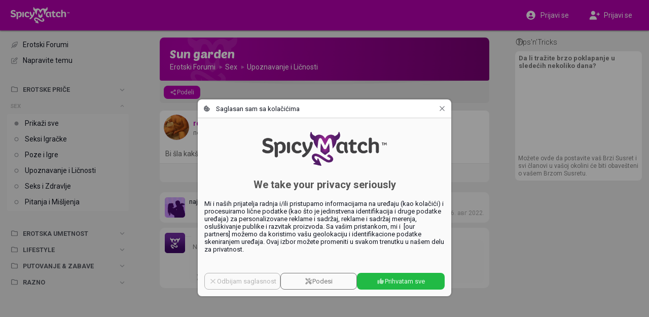

--- FILE ---
content_type: text/html;charset=utf-8
request_url: https://sr.spicymatch.com/forum/sex/dating/sun-garden-2663451/
body_size: 4013
content:




























<!DOCTYPE html>
<html lang="sr">
<head>





























<meta charset="utf-8">
<title>Sun garden - Erotic Forums | SpicyMatch</title>

<meta name="description" content="Bi šla kakšna dama z mano v petek 17.6.2022 v Sun Garden? Vse stroške plačam jaz.">
<meta name="author" content="">
<meta name="robots" content="ALL">
<meta name="rating" content="adult">
<meta name="rating" content="RTA-5042-1996-1400-1577-RTA">
<meta name="theme-color" content="#b600af">

<meta property="og:type" content="website">
<meta property="og:title" content="Sun garden - Erotic Forums | SpicyMatch">
<meta property="og:description" content="Bi šla kakšna dama z mano v petek 17.6.2022 v Sun Garden? Vse stroške plačam jaz.">
<meta property="og:url" content="https://sr.spicymatch.com/forum/sex/dating/sun-garden-2663451/">
<meta property="og:image" content="https://www.spicymatch.com/img/logo.jpg?v=sm9482">
<meta property="og:site_name" content="SpicyMatch">
<meta property="fb:app_id" content="853051284772056">
<meta property="fb:admins" content="100004492560218">

<meta http-equiv="Content-Security-Policy" content="
default-src			http://localhost:8080 https://*.spicymatch.com https://*.googleapis.com data: blob: filesystem: about: 'self' 'unsafe-inline' 'unsafe-eval';
connect-src			http://localhost:8080 https://*.spicymatch.com wss://*.spicymatch.com wss://zedicons.com https://zedicons.com https://oppwa.com https://*.hotjar.com https://*.hotjar.io wss://*.hotjar.com https://*.ageverif.com https://*.openstreetmap.org https://*.google-analytics.com https://*.googleapis.com *.google.com https://*.gstatic.com data: blob: 'self';
worker-src			http://localhost:8080 https: blob: 'self';
frame-src		*  http://localhost:8080 *.google.com 'self';
script-src			http://localhost:8080 https://*.spicymatch.com https: 'self' 'unsafe-inline' 'unsafe-eval';
style-src			http://localhost:8080 https://*.spicymatch.com https://*.googleapis.com https://*.gstatic.com https://oppwa.com data: blob: 'self' 'unsafe-inline';
img-src			*  http://localhost:8080 https://*.spicymatch.com https://*.googleapis.com https://*.gstatic.com https://*.digitaloceanspaces.com *.google.com *.googleusercontent.com https://*.openstreetmap.org data: blob: 'self' 'unsafe-inline';
media-src		*  http://localhost:8080 https://*.spicymatch.com https://*.googleapis.com https://*.gstatic.com https://*.digitaloceanspaces.com *.google.com *.googleusercontent.com data: blob: 'self' 'unsafe-inline';
font-src				http://localhost:8080 https://*.spicymatch.com https://*.googleapis.com https://*.gstatic.com data: blob: 'self' 'unsafe-inline';
">





<meta name="keywords" content="swing lifestyle, local swingers, swingers party, swingers club, wife swap, swingers lifestyle, swingers social network, swingers dating sites, dating site for couples, dating site for singles, swingers network, couple swingers, swinging couples, female swinger, sex dating site, adult swingers, swinging, swingers, couples, lifestyle">

<link rel="canonical" href="https://www.spicymatch.com/forum/sex/dating/sun-garden-2663451/">

<link rel="alternate" hreflang="x-default" href="https://www.spicymatch.com/forum/sex/dating/sun-garden-2663451/">

<link rel="alternate" hreflang="en" href="https://www.spicymatch.com/forum/sex/dating/sun-garden-2663451/">

<link rel="alternate" hreflang="it" href="https://it.spicymatch.com/forum/sex/dating/sun-garden-2663451/">

<link rel="alternate" hreflang="es" href="https://es.spicymatch.com/forum/sex/dating/sun-garden-2663451/">

<link rel="alternate" hreflang="fr" href="https://fr.spicymatch.com/forum/sex/dating/sun-garden-2663451/">

<link rel="alternate" hreflang="de" href="https://de.spicymatch.com/forum/sex/dating/sun-garden-2663451/">

<link rel="alternate" hreflang="nl" href="https://nl.spicymatch.com/forum/sex/dating/sun-garden-2663451/">

<link rel="alternate" hreflang="no" href="https://no.spicymatch.com/forum/sex/dating/sun-garden-2663451/">

<link rel="alternate" hreflang="pl" href="https://pl.spicymatch.com/forum/sex/dating/sun-garden-2663451/">

<link rel="alternate" hreflang="pt" href="https://pt.spicymatch.com/forum/sex/dating/sun-garden-2663451/">

<link rel="alternate" hreflang="ru" href="https://ru.spicymatch.com/forum/sex/dating/sun-garden-2663451/">

<link rel="alternate" hreflang="cs" href="https://cs.spicymatch.com/forum/sex/dating/sun-garden-2663451/">

<link rel="alternate" hreflang="sl" href="https://sl.spicymatch.com/forum/sex/dating/sun-garden-2663451/">

<link rel="alternate" hreflang="ro" href="https://ro.spicymatch.com/forum/sex/dating/sun-garden-2663451/">

<link rel="alternate" hreflang="fi" href="https://fi.spicymatch.com/forum/sex/dating/sun-garden-2663451/">

<link rel="alternate" hreflang="hr" href="https://hr.spicymatch.com/forum/sex/dating/sun-garden-2663451/">

<link rel="alternate" hreflang="sr" href="https://sr.spicymatch.com/forum/sex/dating/sun-garden-2663451/">

<link rel="alternate" hreflang="hu" href="https://hu.spicymatch.com/forum/sex/dating/sun-garden-2663451/">

<link rel="alternate" hreflang="sv" href="https://sv.spicymatch.com/forum/sex/dating/sun-garden-2663451/">

<link rel="alternate" hreflang="he" href="https://he.spicymatch.com/forum/sex/dating/sun-garden-2663451/">


<meta http-equiv="content-type" content="text/html; charset=UTF-8">
<meta name="viewport" content="width=device-width, initial-scale=1, minimum-scale=1, maximum-scale=1, user-scalable=no, shrink-to-fit=no, minimal-ui">
<meta name="HandheldFriendly" content="true">
<meta name="mobile-web-app-capable" content="yes">
<meta name="msapplication-starturl" content="/">

<meta name="application-name" content="SpicyMatch">
<meta name="apple-mobile-web-app-title" content="SpicyMatch">
<meta name="apple-itunes-app" content="app-id=1005637168, app-argument=/">

<meta name="apple-mobile-web-app-status-bar-style" content="black">
<link rel="apple-touch-startup-image" href="/img/app/startup.png">
<link rel="apple-touch-icon" href="https://static.spicymatch.com/img/app/touch192.png">
<link rel="apple-touch-icon-precomposed" href="https://static.spicymatch.com/img/app/touch192.png">


<link rel="manifest" href="/manifest.json">

<link rel="image_src" href="https://www.spicymatch.com/img/logo.jpg?v=sm9482">
<link rel="icon" type="image/png" href="/zcdn/sm9482/img/favicon.png">

<link rel="preconnect" href="https://fonts.googleapis.com">
<link rel="preconnect" href="https://fonts.gstatic.com" crossorigin>

<link href="/zcdn/sm9482/css/print.css" rel="stylesheet" media="print">


<link href="/zcdn/sm9482/css/boot.css" rel="stylesheet">




</head>
<body class="hasLeftCol hasRightCol noChat smCmm useMiles">



























<div id="page" class="ltr">

<z-drawer id="sidebar" v-if="ready" v-cloak eager v-model="sidebarOpen" @vue:mounted="initSidebar">
<template #header>
<div id="byHeader"  v-if="viewport.mobile"  class="header-bar">
<a v-if="viewport.mobile" href="/" style="position: relative;">
<img src="/img/headLogo.png" alt="SpicyMatch Logo" />

</a>

</div>
</template>

<div id="customLeftCol" v-once></div>


</z-drawer>
<header id="header" v-if="!store.isInApp" :dir="DIR" class="header-bar">
<div class="sidebar-col">
<div>
<a id="headLogo" href="/">
<img src="/img/headLogo.png" alt="SpicyMatch Logo" />

</a>
<z-badge id="hamburger" :value="store.badges.hamburger">
<a @click="sidebarOpen = !sidebarOpen" data-zic="fas bars" class="headButton active"></a>
</z-badge>
</div>
</div>
<div class="dummy-col"></div>
<div class="content-col">
<div>

<span style="flex: 1 0 0;"></span>

</div>
</div>
<div class="dummy-col"></div>
<div class="aside-col">
<div>

<a href="/login.jsp"  @click.prevent="window.vue.$data.login = true"  data-zic="fas user-circle" class="headButton" style="display: flex; flex: 0 1 50%; height: 34px; justify-content: center; align-items: center; color: #fff !important;"><span v-if="viewport.desktop" style="padding-inline-start: 8px;">Prijavi se</span></a>
<a v-if="viewport.desktop" href="/signup/" data-zic="fas user-plus" class="headButton" style="display: flex; flex: 0 1 50%; height: 34px; justify-content: center; align-items: center; color: #fff !important;"><span style="padding-inline-start: 8px;">Prijavi se</span></a>

</div>
</div>
</header>

<div id="container" v-show="ready" v-cloak class="container">
<div class="sidebar-col"></div>
<div class="dummy-col"></div>
<div id="content-col" :dir="DIR" class="content-col">
<div id="content">


<forum></forum>




























</div> 
</div> 
<div class="dummy-col"></div>
<div v-if="viewport.wide" :dir="DIR" class="aside-col">

<aside id="aside">




























<side-ads :hint="true" :count="0">
<ul v-if="viewport.wide" class="footerLinks">
<li v-for="l in footerLinks"><a :href="l.href">{{ $t(l.label) }}</a></li>
</ul>
</side-ads>


</aside>

</div>
</div> 
 

<cookie-consent v-if="cookieConsent" logo="/img/logoBig.png" aspect-ratio="400/110"></cookie-consent>

<spicy-gallery v-if="media" :media="media" @close="media = null"></spicy-gallery>
<stories v-if="stories" gallery-only :mode="stories" @close="stories = null"></stories>


<z-dialog v-if="login !== null" v-model="login" width="350px" :title="$t('Log in')">
<login-form popup />
</z-dialog>
<user-dialog v-if="elemDialog" :visible="elemDialog.show" :data="elemDialog.data" @hide="elemDialog.show = false"></user-dialog>
<user-popup v-if="ready && !isTouch" ref="userPopup"></user-popup>
<z-magic-search v-if="ready && isTouch" ref="magicSearch"></z-magic-search>
<likes-dialog v-if="likesId" flt="userLikes" :flt-params="likesId" @hide="likesId = 0"></likes-dialog>
<report-form v-if="report.id" :data="report"></report-form>
<share-form v-if="share.id" :data="share"></share-form>
<lang-selection v-if="showLangs !== null" v-model="showLangs" @select="switchLang"></lang-selection>
<z-message-box ref="msgBox" compact></z-message-box>
<z-dialog v-if="showVisits !== null" v-model="showVisits" draggable :autofocus="false" :scrollable="false" width="540px" :title="$t('Visits')" padding="0" @hidden="showVisits = null">
<visits></visits>
</z-dialog>

</div> 
<style>.imageEditorDlg .z-dialog-content { height: 100%; }</style>































<script>
Z = {"V":"sm9482","u":0,"lang":"sr","lcName":"smlc","USERINFO":{"uid":0,"jzedsc":"web1_1h04esx9bpcm315ummrhzhxgi1wbr336vf2hdq193637","jzedss":"web1","nick":"","active":false,"lang":"sr","rtl":false,"slug":"","isPage":false,"isBiz":false,"isPureBiz":false,"tid":0,"fid":0,"useMiles":true,"accColor":"--acc-limited","avatarInfo":{"id":0,"source":"https://static.spicymatch.com/img/avatars/9.jpg","converting":false,"waiting":true},"avatar":"https://static.spicymatch.com/img/avatars/9.jpg"},"wcd":"spicymatch.com"};
SM = {"SUPPORT":[27,326,328,29037,39509,83653,83655,283675,366130,419514,429323,485625,558519,622264],"rtl":false,"pageId":"forum","LEFT_MENU":[{"id":"shortcuts","label":"","icon":"","items":[{"id":"home","label":"Početna strana","icon":"home-alt","url":"/"},{"id":"events","label":"Događaji","icon":"calendar-alt","url":"/events/"},{"id":"forum","label":"Erotski Forumi","icon":"feather-pointed","url":"/forum/"},{"id":"spicyChannel","label":"Spicy Channel","icon":"camera-movie","url":"/spicy-channel/"},{"id":"pages","label":"Strane","icon":"file-powerpoint","url":"/pages/"},{"id":"map","label":"Mapa Sving Klubova","icon":"map-marked","url":"/map/"},{"id":"contest","label":"Foto takmičenja","icon":"trophy","url":"/contest/"},{"id":"vacation","label":"Sving Odmori","icon":"bell-concierge","url":"/resorts/"},{"id":"spicyEvents","label":"SpicyMatch Events","icon":"spicy logo","url":"/spicy-events/"},{"id":"event60000","label":"SpicyIsland 2026 🏝️","img":"/pictures/events/60000.jpg","icon":"/pictures/events/60000.jpg","url":"/events/60000/","badge":"HOT"},{"id":"event55455","label":"SpicySpa 2026","img":"/pictures/events/55455.jpg","icon":"/pictures/events/55455.jpg","url":"/events/55455/","badge":"HOT"},{"id":"user36863","label":"CAP D'AGDE","img":"/pictures/albumPics/130/174774.jpg?auth=64e17ba542b16fbaa0103fd9f530a228cf3260c5c8c7810c20f73158abb414c8","icon":"/pictures/albumPics/130/174774.jpg?auth=64e17ba542b16fbaa0103fd9f530a228cf3260c5c8c7810c20f73158abb414c8","url":"/cap-d-agde/"}]}]};
</script>
<script src="/zcdn/sm9482/wp/spicy.js"></script>

<noscript><iframe src="https://www.googletagmanager.com/ns.html?id=GTM-T4WSCZVC" height="0" width="0" style="display:none;visibility:hidden"></iframe></noscript>
<script>
window.dataLayer = [
[ 'consent', 'default', {
'ad_storage': 'denied',
'analytics_storage': 'denied'
}
]
];
</script>
<script>(function(w,d,s,l,i){w[l]=w[l]||[];w[l].push({'gtm.start':
new Date().getTime(),event:'gtm.js'});var f=d.getElementsByTagName(s)[0],
j=d.createElement(s),dl=l!='dataLayer'?'&l='+l:'';j.async=true;j.src=
'https://www.googletagmanager.com/gtm.js?id='+i+dl;f.parentNode.insertBefore(j,f);
})(window,document,'script','dataLayer','GTM-T4WSCZVC');</script>



</body>
</html>


--- FILE ---
content_type: application/javascript
request_url: https://sr.spicymatch.com/wp/zixy/message.6101382037d70911.js
body_size: 4780
content:
(self.webpackChunkspicy=self.webpackChunkspicy||[]).push([[768,898,1742,2127,7349,7408],{7438:function(e,t,n){var o=n(62483);o.__esModule&&(o=o.default),"string"==typeof o&&(o=[[e.id,o,""]]),o.locals&&(e.exports=o.locals);(0,n(70534).A)("bb269d86",o,!1,{})},24713:function(e,t,n){"use strict";n.d(t,{EK:function(){return g},G9:function(){return c},HN:function(){return f},Nj:function(){return d},Nx:function(){return s},T1:function(){return z},b_:function(){return m},h$:function(){return p},j5:function(){return u},rD:function(){return v}});let o="top",r="bottom",l="left",i="right",{body:a}=document;function c(e){let t=document.createElement("div");return t.innerHTML=e||"",t.innerText}function s(e){return getComputedStyle(e).overflow.split(/\s+/).some(e=>"auto"==e||"scroll"==e)}function u(e,t){let n=t?"Height":"Width",o=t?"Top":"Left",r=e[`scroll${n}`],l=e[`client${n}`],i=e[`scroll${o}`];return{enabled:r>l,scroll:i,perc:i/(r-l)*100||0,clientSize:l,scrollSize:r}}function f(e,t,n,o){let r=e.scrollLeft+(t||0),l=e.scrollTop+(n||0);o&&(e.style.scrollBehavior="auto"),e.scrollTo?e.scrollTo(r,l):(e.scrollLeft=r,e.scrollTop=l),o&&e.style.removeProperty("scroll-behavior")}function d(e,t){let n=0,o=0;for(;e&&e!=t;)n+=e.offsetLeft,o+=e.offsetTop,e=e.offsetParent;return{x:n,y:o}}function m(e,t,n,a,c,s,u){let f,d,m,p,v,z=t.getBoundingClientRect(),{x:y,y:h}=e.getBoundingClientRect(),{offsetWidth:b,offsetHeight:k}=e,[x,B]=n.toLowerCase().split(/\s+/),C=function(e){let t=e?e.closest("[dir]"):0;return t&&"rtl"==t.getAttribute("dir")}(e);for(let n=0;n<=1;n++){let S=Math.round(z.x-y),N=Math.round(z.y-h);if(x==l||x==i?(!!n==!C&&(x=x==l?i:l),x==l?S-=b+a:S+=t.offsetWidth+a,B==r?N+=t.offsetHeight-k:B!=o&&(N-=(k-t.offsetHeight)/2),N+=c):(n&&(x=x==o?r:o),x==o?N-=k+c:N+=t.offsetHeight+c,B==i?S+=t.offsetWidth-b:B!=l&&(S-=(b-t.offsetWidth)/2),S+=a),d=S+y,m=N+h,s||u){if(f||(s||(s=g(e.parentNode)),f=s.getBoundingClientRect()),p=f.right-(d+b),v=f.bottom-(m+k),d<u||p<u){if(!n&&(x==l||x==i))continue;d=d<u?u:d+p-u,S=d-y}if(m<u||v<u){if(!n&&(x==o||x==r))continue;m=m<u?u:m+v-u,N=m-h}return{el:e,x:S,y:N,offx:d,offy:m,width:b,height:k,target:t,tgtBounds:z,bounds:f,margin:u,pos1:x,pos2:B}}}return{}}function p(e,t,n){for(n||(n=t,t=null);e&&e!=t&&e.parentNode!=e;){if(n(e))return e;e=e.parentNode}return null}function v(e,t){return p(e,e=>e==t)}function g(e){return p(e,a,e=>getComputedStyle(e).overflow.includes("hidden"))||a}function z(e,t,n){let o=[];for(;e=p(e,t,n);)o.push(e),e=e.parentNode;return o}},27714:function(e,t,n){"use strict";n.r(t);var o=n(31601),r=n.n(o),l=n(76314),i=n.n(l)()(r());i.push([e.id,":root{--z-message-color:\tvar(--z-color-gray);--z-message-padding:\tcalc(var(--z-padding) * 1.5);--z-message-radius:\tvar(--z-border-radius)}.z-message{position:relative;padding:var(--z-message-padding);box-sizing:border-box;color:#fff;border-radius:var(--z-message-radius);background-color:var(--z-message-color);z-index:0}.z-message.z-light{color:var(--z-message-color);background-color:color-mix(in srgb, var(--z-message-color), transparent 90%)}.z-message>.z-inner{display:flex}.z-message>.z-inner>.z-icon{margin-inline-end:.5em;font-size:1.5em}.z-message>.z-inner>.z-content{flex:0 1 100%;align-self:center}.z-message>.z-inner>.z-content>.z-title{font-size:1.2em;font-weight:bold}.z-message>.z-inner>.z-content>.z-title+.z-text{margin-top:.4em}.z-message>.z-inner>.z-content>.z-text p+p{margin-top:.4em}.z-message>.z-inner>.z-content>.z-close{position:absolute;right:0;top:0;padding:calc(var(--z-padding)*.5)}",""]),t.default=i},32828:function(e,t,n){"use strict";n.r(t);var o=n(31601),r=n.n(o),l=n(76314),i=n.n(l)()(r());i.push([e.id,'.z-overlay{display:flex;align-items:center;justify-content:center;z-index:100}.z-overlay,.z-overlay:before{position:absolute;left:0;top:0;right:0;bottom:0;border-radius:inherit;contain:strict}.z-overlay:before{content:"";background:var(--z-overlay-color, #000);opacity:var(--z-overlay-opacity, 0.4)}.z-overlay.z-fixed{position:fixed}.z-overlay>*{z-index:0}.z-overlay.z-fade-enter-from,.z-overlay.z-fade-leave-to{opacity:0 !important}.z-overlay.z-fade-enter-active,.z-overlay.z-fade-leave-active{transition:opacity .4s}',""]),t.default=i},39474:function(e,t,n){var o=n(51159);o.__esModule&&(o=o.default),"string"==typeof o&&(o=[[e.id,o,""]]),o.locals&&(e.exports=o.locals);(0,n(70534).A)("263227f2",o,!1,{})},45406:function(e,t,n){"use strict";n.r(t);var o=n(31601),r=n.n(o),l=n(76314),i=n.n(l)()(r());i.push([e.id,".z-message-box .z-message{margin-top:.5em;font-size:.8em}",""]),t.default=i},47110:function(e,t,n){"use strict";n.r(t),n.d(t,{default:function(){return f}});var o=n(41425),r=n(19753),l=n(26927),i=n(67749),a=n(91718);const c={key:0},s=["innerHTML"];var u={__name:"message-box",props:{compact:Boolean},emits:["confirm","cancel"],setup(e,{expose:t,emit:n}){let u=n,f=(0,o.ref)(),d=(0,o.ref)(!1),m=(0,o.ref)(!1),p=(0,o.ref)(null),v=(0,o.ref)(""),g=!1,z=(0,o.computed)(()=>p.value.input);function y(){d.value=!1}return(0,o.watch)(()=>d.value,e=>{e?g=!1:g||(u("cancel"),p.value.onCancel&&p.value.onCancel())}),t({show:function(e){m.value=!1,g=!1,d.value=!0,e=e||{},p.value=(0,a.$N)({},{width:350,cancel:e.input?{label:"Cancel",icon:"fas xmark"}:null,confirm:{label:e.input?"Confirm":"OK",icon:"fas check"}},e),v.value=e.input?.value||"",(0,o.nextTick)(()=>{f.value.focus()})},hide:function(){y()},setError:function(e){p.value.error=e,f.value.focus()},setWorking:function(e){m.value=!!e}}),(t,n)=>{const a=(0,o.resolveComponent)("z-form-item"),g=(0,o.resolveComponent)("z-button"),h=(0,o.resolveComponent)("z-flex");return(0,o.unref)(p)?((0,o.openBlock)(),(0,o.createBlock)(r.default,{key:0,modelValue:(0,o.unref)(d),"onUpdate:modelValue":n[3]||(n[3]=e=>(0,o.isRef)(d)?d.value=e:d=e),ref_key:"dialog",ref:f,draggable:"",persistent:(0,o.unref)(m),title:(0,o.unref)(p).title,width:(0,o.unref)(p).width,padding:"2",noOverlay:!!(0,o.unref)(p).noOverlay,class:"z-message-box"},(0,o.createSlots)({default:(0,o.withCtx)(()=>[(0,o.unref)(p).subTitle?((0,o.openBlock)(),(0,o.createElementBlock)("h3",c,(0,o.toDisplayString)((0,o.unref)(p).subTitle),1)):(0,o.createCommentVNode)("v-if",!0),(0,o.unref)(p).message?((0,o.openBlock)(),(0,o.createElementBlock)("p",{key:1,innerHTML:(0,o.unref)(p).message},null,8,s)):(0,o.createCommentVNode)("v-if",!0),(0,o.unref)(z)?((0,o.openBlock)(),(0,o.createBlock)(a,{key:2,label:(0,o.unref)(z).formLabel},{default:(0,o.withCtx)(()=>[(0,o.createVNode)(l.default,(0,o.mergeProps)({modelValue:(0,o.unref)(v),"onUpdate:modelValue":n[0]||(n[0]=e=>(0,o.isRef)(v)?v.value=e:v=e),compact:e.compact,autofocus:""},(0,o.unref)(z),{disabled:(0,o.unref)(m)}),null,16,["modelValue","compact","disabled"])]),_:1},8,["label"])):(0,o.createCommentVNode)("v-if",!0),(0,o.unref)(p).error?((0,o.openBlock)(),(0,o.createBlock)(i.default,{key:3,type:"error"},{default:(0,o.withCtx)(()=>[(0,o.createTextVNode)((0,o.toDisplayString)((0,o.unref)(p).error),1)]),_:1})):(0,o.createCommentVNode)("v-if",!0)]),_:2},[(0,o.unref)(p).buttons||(0,o.unref)(p).cancel||(0,o.unref)(p).confirm?{name:"footer",fn:(0,o.withCtx)(()=>[(0,o.createVNode)(h,null,{default:(0,o.withCtx)(()=>[(0,o.unref)(p).buttons?((0,o.openBlock)(!0),(0,o.createElementBlock)(o.Fragment,{key:0},(0,o.renderList)((0,o.unref)(p).buttons,t=>((0,o.openBlock)(),(0,o.createBlock)(g,(0,o.mergeProps)({compact:e.compact},{ref_for:!0},t,{disabled:(0,o.unref)(m)}),null,16,["compact","disabled"]))),256)):(0,o.createCommentVNode)("v-if",!0),n[4]||(n[4]=(0,o.createElementVNode)("div",{class:"z-filler"},null,-1)),(0,o.unref)(p).cancel?((0,o.openBlock)(),(0,o.createBlock)(g,(0,o.mergeProps)({key:1,compact:e.compact},(0,o.unref)(p).cancel,{disabled:(0,o.unref)(m),onClick:n[1]||(n[1]=e=>y())}),null,16,["compact","disabled"])):(0,o.createCommentVNode)("v-if",!0),(0,o.unref)(p).confirm?((0,o.openBlock)(),(0,o.createBlock)(g,(0,o.mergeProps)({key:2,compact:e.compact,color:"--z-color-primary"},(0,o.unref)(p).confirm,{loading:(0,o.unref)(m),onClick:n[2]||(n[2]=e=>{p.value.input?(u("confirm",v.value),p.value.onConfirm&&p.value.onConfirm(v.value)):y()})}),null,16,["compact","loading"])):(0,o.createCommentVNode)("v-if",!0)]),_:1})]),key:"0"}:void 0]),1032,["modelValue","persistent","title","width","noOverlay"])):(0,o.createCommentVNode)("v-if",!0)}}};n(7438);var f=u},51159:function(e,t,n){var o=n(85072),r=n(97825),l=n(77659),i=n(55056),a=n(10540),c=n(41113),s=n(27714);s=s.__esModule?s.default:s;var u={};u.styleTagTransform=c,u.setAttributes=i,u.insert=l.bind(null,"head"),u.domAPI=r,u.insertStyleElement=a;o(s,u);e.exports=s&&s.locals||{}},62483:function(e,t,n){var o=n(85072),r=n(97825),l=n(77659),i=n(55056),a=n(10540),c=n(41113),s=n(45406);s=s.__esModule?s.default:s;var u={};u.styleTagTransform=c,u.setAttributes=i,u.insert=l.bind(null,"head"),u.domAPI=r,u.insertStyleElement=a;o(s,u);e.exports=s&&s.locals||{}},63386:function(e,t,n){"use strict";n.r(t),n.d(t,{default:function(){return a}});var o=n(41425),r=n(24455);const l={name:"ZOverlay"};var i=Object.assign(l,{props:{visible:{default:!0},fixed:Boolean,color:String,transition:{type:[Boolean,String],default:"z-fade"},opacity:[Number,String]},setup(e){return(t,n)=>((0,o.openBlock)(),(0,o.createBlock)(o.Transition,{appear:"",name:!1===e.transition?null:e.transition},{default:(0,o.withCtx)(()=>[e.visible?((0,o.openBlock)(),(0,o.createElementBlock)("div",{key:0,onWheel:n[0]||(n[0]=(0,o.withModifiers)(()=>{},["prevent"])),class:(0,o.normalizeClass)(["z-overlay",{"z-fixed":e.fixed}]),style:(0,o.normalizeStyle)({"--z-overlay-color":(0,o.unref)(r.Pt)(e.color),"--z-overlay-opacity":e.opacity})},[(0,o.renderSlot)(t.$slots,"default")],38)):(0,o.createCommentVNode)("v-if",!0)]),_:3},8,["name"]))}});n(85324);var a=i},67749:function(e,t,n){"use strict";n.r(t),n.d(t,{default:function(){return u}});var o=n(41425),r=n(24455),l={normal:{},success:{color:"--z-color-success",icon:"fas thumbs-up"},info:{color:"--z-color-blue",icon:"fas exclamation-circle"},warning:{color:"--z-color-orange",icon:"fas exclamation-triangle"},error:{color:"--z-color-error",icon:"fas hand-paper"},gray:{color:"--z-color-gray",icon:"fas circle-info"}};const i={class:"z-content"},a={key:0,class:"z-title"},c={key:0,class:"z-text"};var s={__name:"message",props:{type:String,title:String,message:String,color:String,icon:String,iconSize:String,fontSize:String,outline:Boolean,closeable:Boolean,light:Boolean},setup(e){let t=e,n=(0,o.computed)(()=>l[t.type]||{}),s=(0,o.computed)(()=>t.color||n.value.color),u=(0,o.computed)(()=>t.icon||n.value.icon);return(t,n)=>{const l=(0,o.resolveComponent)("z-icon");return(0,o.openBlock)(),(0,o.createElementBlock)("div",{class:(0,o.normalizeClass)(["z-message",[e.type?`z-${e.type}`:null,{"z-light":e.light}]]),style:(0,o.normalizeStyle)({"--z-message-color":(0,o.unref)(r.Pt)((0,o.unref)(s))})},[(0,o.createElementVNode)("div",{class:"z-inner",style:(0,o.normalizeStyle)({fontSize:(0,o.unref)(r.ke)(e.fontSize)})},[(0,o.renderSlot)(t.$slots,"content",{},()=>[(0,o.renderSlot)(t.$slots,"icon",{},()=>[(0,o.unref)(u)?((0,o.openBlock)(),(0,o.createBlock)(l,{key:0,icon:(0,o.unref)(u),size:e.iconSize},null,8,["icon","size"])):(0,o.createCommentVNode)("v-if",!0)]),(0,o.createElementVNode)("div",i,[(0,o.renderSlot)(t.$slots,"title",{},()=>[e.title?((0,o.openBlock)(),(0,o.createElementBlock)("div",a,(0,o.toDisplayString)(e.title),1)):(0,o.createCommentVNode)("v-if",!0)]),e.message||t.$slots.default?((0,o.openBlock)(),(0,o.createElementBlock)("div",c,[(0,o.renderSlot)(t.$slots,"default",{},()=>[(0,o.createTextVNode)((0,o.toDisplayString)(e.message),1)])])):(0,o.createCommentVNode)("v-if",!0),e.closeable?((0,o.openBlock)(),(0,o.createBlock)(l,{key:1,icon:"fa times",class:"z-close",onClick:(0,o.withModifiers)(t.close,["stop"])},null,8,["onClick"])):(0,o.createCommentVNode)("v-if",!0)])])],4),(0,o.renderSlot)(t.$slots,"bottom")],6)}}};n(39474);var u=s},71735:function(e,t,n){"use strict";function o(e,t,n){return Math.max(Math.min(e||0,n),t)}n.d(t,{q:function(){return o}})},75511:function(e,t,n){"use strict";function o(e,t,n,o,r){let l=function(e){return(e-90)*Math.PI/180}(r);return{x:e+n*Math.cos(l),y:t+o*Math.sin(l)}}function r(e,t,n,o,r="K"){let l=e=>.017453292519943295*e,i=Math.sin(l(e))*Math.sin(l(n))+Math.cos(l(e))*Math.cos(l(n))*Math.cos(l(t-o));return i=Math.acos(i),i=57.29577951308232*i,i=60*i*1.1515,"K"==r?i*=1.609344:"N"==r&&(i*=.8684),isNaN(i)?-1:i}function l(e,t,n,r,l,i){i<l&&([l,i]=[i,l]);let a=o(e,t,n,r,l),c=o(e,t,n,r,i),s=i-l<=180?0:1;return["M",a.x,a.y,"A",n,r,0,s,1,c.x+(s?1e-4:-1e-4),c.y].join(" ")}function i(e,t){return function(e){let t=180*e/Math.PI+90;return t<0?t+360:t}(Math.atan2(t.y-e.y,t.x-e.x))}function a(e,t,n=20,o=10){let r=i(e,t);if(c(e,t)>=o)return r>=90-n&&r<=90+n||r>=270-n&&r<=270+n?"H":r>=-n&&r<=n||r>=180-n&&r<=180+n?"V":"d"}function c(e,t){let n=e.x-t.x,o=e.y-t.y;return Math.sqrt(n*n+o*o)}function s(e,t){return{x:(e.x+t.x)/2,y:(e.y+t.y)/2}}function u(e,t,n=0){t||"touchend"!=e.type||(t="changed");let o=(e[t?t+"Touches":"touches"]||[])[n]||e;return{x:o.clientX,y:o.clientY}}n.d(t,{IZ:function(){return o},Je:function(){return r},Xd:function(){return c},mv:function(){return u},qe:function(){return l},uX:function(){return a},xl:function(){return s}})},83273:function(e,t,n){var o=n(85072),r=n(97825),l=n(77659),i=n(55056),a=n(10540),c=n(41113),s=n(32828);s=s.__esModule?s.default:s;var u={};u.styleTagTransform=c,u.setAttributes=i,u.insert=l.bind(null,"head"),u.domAPI=r,u.insertStyleElement=a;o(s,u);e.exports=s&&s.locals||{}},85324:function(e,t,n){var o=n(83273);o.__esModule&&(o=o.default),"string"==typeof o&&(o=[[e.id,o,""]]),o.locals&&(e.exports=o.locals);(0,n(70534).A)("649a3788",o,!1,{})},90643:function(e,t,n){"use strict";n.d(t,{i:function(){return i},z:function(){return a}});var o=n(25564),r=n(57381);const l={mousedown:"touchstart",mousemove:"touchmove",mouseup:"touchend",mouseleave:"touchend",contextmenu:"touchend"};function i(e,t){!r.R9.isTouch&&(0,o.on)(e,t||e,["mousedown","mousemove","mouseup","mouseleave","contextmenu"],c)}function a(e,t){(0,o.AU)(e,t||e,c)}function c(e){try{let t=new MouseEvent(l[e.type],{timeStamp:Date.now(),screenX:e.screenX,screenY:e.screenY,clientX:e.clientX,clientY:e.clientY,detail:1,view:window,bubbles:!0,cancelable:!0});t.originalEvent=e,t.preventDefault=()=>this.originalEvent&&this.originalEvent.preventDefault(),t.changedTouches=t.targetTouches=t.touches=[{identifier:Date.now(),clientX:e.clientX,clientY:e.clientY,pageX:e.pageX,pageY:e.pageY,screenX:e.screenX,screenY:e.screenY}],e.target.dispatchEvent(t)}catch(e){}}}}]);

--- FILE ---
content_type: application/javascript
request_url: https://sr.spicymatch.com/wp/components/Forum.d6c9edc77f69ef54.js
body_size: 4394
content:
(self.webpackChunkspicy=self.webpackChunkspicy||[]).push([[1817],{15377:function(e,t,l){var o=l(85072),a=l(97825),r=l(77659),n=l(55056),c=l(10540),i=l(41113),s=l(90890);s=s.__esModule?s.default:s;var u={};u.styleTagTransform=i,u.setAttributes=n,u.insert=r.bind(null,"head"),u.domAPI=a,u.insertStyleElement=c;o(s,u);e.exports=s&&s.locals||{}},44297:function(e,t,l){"use strict";l.r(t),l.d(t,{default:function(){return J}});var o=l(41425),a=l(70271),r=l(61092);const n={key:1},c={class:"head forumHead"},i={class:"headContent"},s={key:0},u={href:"/forum/"},d=["href"],m=["href"],f={key:1,style:{"padding-top":"30px"}},p=["href"],v={class:"headShadow"},h={class:"forumComments",style:{"margin-top":"10px"}},V={class:"head forumHead"},g={class:"headContent"},k={class:"noApp",style:{margin:"0 0 10px"}},N={href:"/forum/"},y={key:0},C=["href"],E=["href"],x={class:"headShadow"},w={key:0,"data-zic":"fas feather-pointed",class:"no-content"},b=["dir","data-forum","lang"],z={class:"wallActor"},B={class:"wallIntro"},S=["href","innerHTML"],D=["href"],_=["href"],I=["innerHTML"],L={key:0,class:"wallHdIcon"},T={key:1,class:"wallHdIcon"},H={key:2,class:"wallHdIcon"},$=["dir","data-forum"],A=["innerHTML"],M=["href"],F={class:"wallFt"},R={class:"wallActions"},P=["href","title"],U=["href","title"],j=["href","title"];var O={__name:"Forum",props:{uid:Number},setup(e){let{i18n:t,socket:l,store:O}=(0,a.dV)(),J=e,W=document.location.pathname,Y=W.replace(/\/$/,"").split("/").splice(1),q=(0,o.ref)(),G=(0,o.ref)(null),K=(0,o.ref)({}),Q=(0,o.ref)(null),X=(0,o.ref)(!1),ee=(0,o.ref)(!1),te=(0,o.ref)([]),le=(0,o.ref)(Y[2]||Y[1]||null),oe=(0,o.ref)(`forum_group_${Y[1]}`),ae=(0,o.ref)(le.value?`forum_cat_${le.value}`:"forum_main"),re=(0,o.ref)(!1),ne=(0,o.ref)({search:"",cntLang:"L_"+Z.lang.toUpperCase(),sort:"recent"}),ce=(0,o.computed)(()=>[{id:"forum",items:[{id:"forum_main",label:t.t("Erotic Forums"),icon:"feather-pointed",url:"/forum/"},G.value.canPost?{id:"forum_create",label:K.value["Actions.Create Topic"],icon:"edit",url:"create"==Y.slice(-1)[0]?W:W+"create/"}:null]},...G.value?G.value.categories:[]]),ie=(0,o.computed)(()=>[{id:"recent",label:K.value.Recent},{id:"views",label:K.value.Views},{id:"likes",label:K.value.Likes},{id:"posts",label:K.value.Comments}]),se=(0,o.computed)(()=>[{label:t.t("Language"),options:G.value.langs||[]},{label:t.t("Country"),options:G.value.countries||[]}]);function ue(){re.value=!1,O.webShare()}function de(e){(0,r.RD)("/forum/uploadZip",e[0],e=>{e&&(document.location="/forum/various/articles/")})}function me(e){if(!X.value){X.value=!0,e||(te.value=[],ee.value=!1);let t=10,l={uid:J.uid||0,ff:te.value.length,ss:t,category:le.value,...ne.value,cntLang:J.uid?null:ne.value.cntLang};(0,r.RD)("/forum/getForums",JSON.stringify(l),e=>{X.value=!1,e?(ee.value=!e.items.length||e.items.length<t,te.value=te.value.concat(e.items)):ee.value=!0})}}return(0,o.watch)(()=>ne.value,()=>{me()},{deep:!0}),(0,o.onBeforeMount)(()=>{(0,r.RD)("/forum/forumInfo",Y.join("/"),e=>{e&&(K.value=e.text,Q.value=e.forum,G.value={...e,forum:null,text:null},me())}),SM.mobileAppDo("rightButton",{cmd:"createArgument",icon:"ios-create-outline"})}),(t,a)=>{const r=(0,o.resolveComponent)("left-menu"),Z=(0,o.resolveComponent)("z-button"),J=(0,o.resolveComponent)("z-item"),W=(0,o.resolveComponent)("z-menu-popup"),Y=(0,o.resolveComponent)("z-flex"),le=(0,o.resolveComponent)("wall"),fe=(0,o.resolveComponent)("comments"),pe=(0,o.resolveComponent)("z-uploader"),ve=(0,o.resolveComponent)("z-search"),he=(0,o.resolveComponent)("z-icon"),Ve=(0,o.resolveComponent)("z-select"),ge=(0,o.resolveComponent)("z-tooltip"),ke=(0,o.resolveComponent)("avatar"),Ne=(0,o.resolveComponent)("nick"),ye=(0,o.resolveComponent)("z-img"),Ce=(0,o.resolveComponent)("z-virtual-scroller");return(0,o.openBlock)(),(0,o.createElementBlock)(o.Fragment,null,[!(0,o.unref)(G)||e.uid||(0,o.unref)(O).isInApp?(0,o.createCommentVNode)("v-if",!0):((0,o.openBlock)(),(0,o.createBlock)(o.Teleport,{key:0,to:"#customLeftCol"},[(0,o.createVNode)(r,{menu:(0,o.unref)(ce),openId:(0,o.unref)(oe),pageId:(0,o.unref)(ae)},null,8,["menu","openId","pageId"])])),(0,o.unref)(Q)?((0,o.openBlock)(),(0,o.createElementBlock)("div",n,[(0,o.createElementVNode)("div",c,[(0,o.createElementVNode)("div",i,[(0,o.createElementVNode)("h1",null,(0,o.toDisplayString)((0,o.unref)(Q).title),1),(0,o.unref)(G).macroCat?((0,o.openBlock)(),(0,o.createElementBlock)("h2",s,[(0,o.createElementVNode)("a",u,(0,o.toDisplayString)(t.$t("Erotic Forums")),1),a[10]||(a[10]=(0,o.createElementVNode)("span",{"data-zic":"fas play"},null,-1)),(0,o.createElementVNode)("a",{href:(0,o.unref)(G).macroCat.uri},(0,o.toDisplayString)((0,o.unref)(G).macroCat.title),9,d),a[11]||(a[11]=(0,o.createElementVNode)("span",{"data-zic":"fas play"},null,-1)),(0,o.createElementVNode)("a",{href:(0,o.unref)(G).subCat.uri},(0,o.toDisplayString)((0,o.unref)(G).subCat.title),9,m)])):(0,o.createCommentVNode)("v-if",!0),(0,o.unref)(Q).moreLangs?((0,o.openBlock)(),(0,o.createElementBlock)("div",f,[(0,o.createTextVNode)((0,o.toDisplayString)((0,o.unref)(K)["This post is also available in"])+" ",1),((0,o.openBlock)(!0),(0,o.createElementBlock)(o.Fragment,null,(0,o.renderList)((0,o.unref)(Q).moreLangs,e=>((0,o.openBlock)(),(0,o.createElementBlock)("span",null,[a[12]||(a[12]=(0,o.createTextVNode)("  ",-1)),(0,o.createElementVNode)("a",{href:e.uri,style:{color:"var(--z-color-yellow)"}},(0,o.toDisplayString)(e.lang),9,p)]))),256))])):(0,o.createCommentVNode)("v-if",!0)])]),(0,o.createElementVNode)("div",v,[(0,o.createVNode)(Y,{gap:"10px"},{default:(0,o.withCtx)(()=>[(0,o.createVNode)(Z,{compact:"",onClick:a[0]||(a[0]=e=>{G.value.canShare?re.value=!re.value:ue()}),label:t.$t("Actions.Share"),icon:"fas share-nodes",color:"--z-color-primary"},null,8,["label"]),(0,o.createVNode)(W,{modelValue:(0,o.unref)(re),"onUpdate:modelValue":a[3]||(a[3]=e=>(0,o.isRef)(re)?re.value=e:re=e),arrow:"",position:"bottom left",offsetY:"3",style:{"font-size":"13px"}},{default:(0,o.withCtx)(()=>[(0,o.createVNode)(J,{onClick:a[1]||(a[1]=e=>ue()),label:t.$t("Share Link"),icon:"fal link"},null,8,["label"]),(0,o.createVNode)(J,{onClick:a[2]||(a[2]=e=>(re.value=!1,void l.send("prepareShare","W",Q.value.id))),label:t.$t("ShareOn").replace("$CommunityName","SpicyMatch"),icon:"fal share-nodes"},null,8,["label"])]),_:1},8,["modelValue"]),a[13]||(a[13]=(0,o.createElementVNode)("div",{class:"z-filler"},null,-1)),(0,o.unref)(G).canEdit&&t.ZA?((0,o.openBlock)(),(0,o.createBlock)(Z,{key:0,onClick:a[4]||(a[4]=e=>{ZA.showDlg("forum",Q.value.id)}),label:t.$t("Actions.Edit"),icon:"fas file-pen",color:"--z-color-blue"},null,8,["label"])):(0,o.createCommentVNode)("v-if",!0)]),_:1})]),(0,o.createVNode)(le,{attachToBody:"",wtype:"F",wref:0,ids:[(0,o.unref)(Q).id],"data-forum":(0,o.unref)(Q).id,onRemovePost:a[5]||(a[5]=e=>t.window.location="/forum/"),style:{"margin-top":"10px"}},null,8,["ids","data-forum"]),(0,o.createElementVNode)("div",h,[(0,o.createVNode)(fe,{autopop:"",id:(0,o.unref)(Q).id,newComment:(0,o.unref)(G).canPost,inputRows:5},null,8,["id","newComment"])])])):(0,o.unref)(G)?((0,o.openBlock)(),(0,o.createBlock)(Ce,{key:2,ref_key:"scroller",ref:q,inline:"",scrollSource:"body",tag:"article",items:(0,o.unref)(te),minItemSize:100,spacing:10,buffer:500,loader:!(0,o.unref)(ee),onLoadMore:a[9]||(a[9]=e=>me(!0)),class:"wallScroller forumScroller"},(0,o.createSlots)({default:(0,o.withCtx)(({item:e})=>[(0,o.createElementVNode)("div",{dir:t.DIR,"data-forum":e.id,lang:e.lang,class:"wallHd"},[(0,o.createElementVNode)("div",z,[(0,o.createVNode)(ke,{autopop:"",user:e.user,size:null,class:"wallPic"},null,8,["user"])]),(0,o.createElementVNode)("div",B,[(0,o.createElementVNode)("h2",null,[(0,o.createElementVNode)("a",{href:e.fslug,innerHTML:e.title},null,8,S)]),(0,o.createVNode)(Y,{stackable:"",gap:"5px"},{default:(0,o.withCtx)(()=>[(0,o.createElementVNode)("div",null,[(0,o.createElementVNode)("a",{href:e.muri},(0,o.toDisplayString)(e.mac),9,D),a[16]||(a[16]=(0,o.createElementVNode)("span",{"data-zic":"fas play"},null,-1)),(0,o.createElementVNode)("a",{href:e.curi},(0,o.toDisplayString)(e.cat),9,_)]),(0,o.createElementVNode)("div",null,[e.user.UP_hidden?(0,o.createCommentVNode)("v-if",!0):((0,o.openBlock)(),(0,o.createElementBlock)(o.Fragment,{key:0},[(0,o.createVNode)(he,{icon:`flags ${e.flag}`},null,8,["icon"]),(0,o.createVNode)(Ne,{user:e.user,autopop:""},null,8,["user"]),a[17]||(a[17]=(0,o.createElementVNode)("br",null,null,-1))],64)),(0,o.createElementVNode)("span",{innerHTML:e.date},null,8,I)])]),_:2},1024)]),e.deleted?((0,o.openBlock)(),(0,o.createElementBlock)("div",L,[...a[18]||(a[18]=[(0,o.createElementVNode)("span",{"data-zic":"fas trash-alt",style:{display:"block",background:"var(--z-color-red)",color:"#fff","font-size":"10px",padding:"2px 5px","border-radius":"3px",margin:"0"}}," DELETED",-1)])])):e.hidden?((0,o.openBlock)(),(0,o.createElementBlock)("div",T,[...a[19]||(a[19]=[(0,o.createElementVNode)("span",{"data-zic":"fas eye-slash",style:{display:"block",background:"var(--z-color-green)",color:"#fff","font-size":"10px",padding:"2px 5px","border-radius":"3px",margin:"0"}}," HIDDEN",-1)])])):e.pinned?((0,o.openBlock)(),(0,o.createElementBlock)("div",H,[...a[20]||(a[20]=[(0,o.createElementVNode)("span",{"data-zic":"fas thumbtack",class:"wallPinned"},null,-1)])])):(0,o.createCommentVNode)("v-if",!0)],8,b),(0,o.createElementVNode)("div",{dir:t.DIR,"data-forum":e.id,gap:"0",class:"wallStory"},[(0,o.createVNode)(Y,{class:"wallUserText userText"},{default:(0,o.withCtx)(()=>[(0,o.createElementVNode)("p",{innerHTML:e.text,class:"z-grow"},null,8,A),e.thumb?((0,o.openBlock)(),(0,o.createElementBlock)("a",{key:0,href:e.fslug,style:{flex:"1 0 30%","max-width":"150px",margin:"0"}},[(0,o.createVNode)(ye,{src:e.thumb.src,alt:e.title,aspectRatio:50,style:{background:"#0001","border-radius":"var(--wall-radius)"}},null,8,["src","alt"])],8,M)):(0,o.createCommentVNode)("v-if",!0)]),_:2},1024)],8,$),(0,o.createElementVNode)("div",F,[(0,o.createElementVNode)("div",R,[(0,o.createElementVNode)("div",null,[e.views?((0,o.openBlock)(),(0,o.createElementBlock)("a",{key:0,href:e.fslug,"data-zic":"fas user-friends",title:t.$t("Views"),class:"forumViews"},[(0,o.createElementVNode)("span",null,(0,o.toDisplayString)(e.views),1)],8,P)):(0,o.createCommentVNode)("v-if",!0)]),(0,o.createElementVNode)("div",null,[e.likes?((0,o.openBlock)(),(0,o.createElementBlock)("a",{key:0,href:e.fslug,"data-zic":"fas thumbs-up",title:t.$t("Likes"),class:"forumLikes"},[(0,o.createElementVNode)("span",null,(0,o.toDisplayString)(e.likes),1)],8,U)):(0,o.createCommentVNode)("v-if",!0)]),(0,o.createElementVNode)("div",null,[e.posts?((0,o.openBlock)(),(0,o.createElementBlock)("a",{key:0,href:e.fslug,"data-zic":"fas comments",title:t.$t("Comments"),class:"forumCmmts"},[(0,o.createElementVNode)("span",null,(0,o.toDisplayString)(e.posts),1)],8,j)):(0,o.createCommentVNode)("v-if",!0)])])])]),_:2},[e.uid?void 0:{name:"before",fn:(0,o.withCtx)(()=>[(0,o.createElementVNode)("div",V,[(0,o.createElementVNode)("div",g,[(0,o.createElementVNode)("h1",k,[(0,o.createElementVNode)("a",N,(0,o.toDisplayString)(t.$t("Erotic Forums")),1)]),(0,o.unref)(G).macroCat?((0,o.openBlock)(),(0,o.createElementBlock)("h2",y,[(0,o.createElementVNode)("a",{href:(0,o.unref)(G).macroCat.uri},(0,o.toDisplayString)((0,o.unref)(G).macroCat.title),9,C),(0,o.unref)(G).subCat?((0,o.openBlock)(),(0,o.createElementBlock)(o.Fragment,{key:0},[a[14]||(a[14]=(0,o.createElementVNode)("span",{"data-zic":"fas play"},null,-1)),(0,o.createElementVNode)("a",{href:(0,o.unref)(G).subCat.uri},(0,o.toDisplayString)((0,o.unref)(G).subCat.title),9,E)],64)):(0,o.createCommentVNode)("v-if",!0)])):(0,o.createCommentVNode)("v-if",!0),(0,o.unref)(G).canPost?((0,o.openBlock)(),(0,o.createBlock)(Y,{key:1,justify:"end",style:{"margin-top":"10px"}},{default:(0,o.withCtx)(()=>[(0,o.unref)(O).userInfo.su?((0,o.openBlock)(),(0,o.createBlock)(pe,{key:0,accept:"application/zip",onChange:de},{default:(0,o.withCtx)(()=>[(0,o.createVNode)(Z,{compact:"",label:"Upload Zip",icon:"fas file-zip"})]),_:1})):(0,o.createCommentVNode)("v-if",!0),(0,o.createVNode)(Z,{compact:"",href:"/forum/create/",label:(0,o.unref)(K)["Actions.Create Topic"],icon:"fas feather-pointed",color:"--z-color-primary"},null,8,["label"])]),_:1})):(0,o.createCommentVNode)("v-if",!0)])]),(0,o.createElementVNode)("div",x,[(0,o.createVNode)(Y,{wrap:"",justify:"end",gap:"10px"},{default:(0,o.withCtx)(()=>[(0,o.createVNode)(ve,{modelValue:(0,o.unref)(ne).search,"onUpdate:modelValue":a[6]||(a[6]=e=>(0,o.unref)(ne).search=e),lazy:1e3,style:{width:"140px"}},null,8,["modelValue"]),a[15]||(a[15]=(0,o.createElementVNode)("span",{class:"z-filler"},null,-1)),(0,o.createVNode)(Ve,{modelValue:(0,o.unref)(ne).cntLang,"onUpdate:modelValue":a[7]||(a[7]=e=>(0,o.unref)(ne).cntLang=e),filterable:"",clearable:"",options:(0,o.unref)(se),style:{width:"160px"}},{begin:(0,o.withCtx)(({option:e})=>[e?((0,o.openBlock)(),(0,o.createBlock)(he,{key:0,icon:e.icon,style:{opacity:"1","line-height":"1"}},null,8,["icon"])):(0,o.createCommentVNode)("v-if",!0)]),_:1},8,["modelValue","options"]),(0,o.createVNode)(ge,{content:t.$t("Sorting")},{default:(0,o.withCtx)(()=>[(0,o.createVNode)(Ve,{modelValue:(0,o.unref)(ne).sort,"onUpdate:modelValue":a[8]||(a[8]=e=>(0,o.unref)(ne).sort=e),options:(0,o.unref)(ie),placeholder:t.$t("Sorting"),icon:"fas circle-sort",style:{width:"120px"}},null,8,["modelValue","options","placeholder"])]),_:1},8,["content"])]),_:1})]),(0,o.unref)(X)||(0,o.unref)(te)[0]?(0,o.createCommentVNode)("v-if",!0):((0,o.openBlock)(),(0,o.createElementBlock)("div",w,[(0,o.createElementVNode)("b",null,(0,o.toDisplayString)(t.$t("No results")),1)]))]),key:"0"}]),1032,["items","loader"])):(0,o.createCommentVNode)("v-if",!0)],64)}}};l(59258);var J=O},59258:function(e,t,l){var o=l(15377);o.__esModule&&(o=o.default),"string"==typeof o&&(o=[[e.id,o,""]]),o.locals&&(e.exports=o.locals);(0,l(70534).A)("c42cea92",o,!1,{})},90890:function(e,t,l){"use strict";l.r(t);var o=l(31601),a=l.n(o),r=l(76314),n=l.n(r)()(a());n.push([e.id,'.forumHead h1 a{color:inherit !important;text-decoration:none !important}.forumHead h2{margin-top:8px;font-family:inherit;font-size:14px}.forumHead h2 a{color:inherit !important}.forumHead [data-zic="fas play"],.forumScroller [data-zic="fas play"]{display:inline-block;opacity:.4;vertical-align:1px;margin:0 4px 0 6px;font-size:9px}.forumScroller .wallHd{background:rgba(0,0,0,.0235294118)}.forumScroller .wallIntro h2{font-size:15px;line-height:1.1;margin:6px 0 0}.forumScroller .wallIntro h2 a{color:var(--forum-color)}.forumScroller .wallIntro>.z-flex{margin-top:3px;font-size:.9em}@media(min-width: 768px){.forumScroller .wallIntro>.z-flex>div:first-child{flex:1 1 auto}.forumScroller .wallIntro>.z-flex>div+div{white-space:nowrap;flex:0 0 auto;text-align:right}}.forumScroller .wallIntro>.z-flex a:not(:hover){color:inherit}.forumScroller .wallIntro>.z-flex [data-zic^="flags "]>.zic-svg{font-size:16px;vertical-align:-2px;margin:0 6px 0 0}.forumScroller .wallStory .userText{font-size:13px;line-height:1.3}',""]),t.default=n}}]);

--- FILE ---
content_type: application/javascript
request_url: https://sr.spicymatch.com/wp/zixy/popup.5d19375aed278fd8.js
body_size: 1965
content:
(self.webpackChunkspicy=self.webpackChunkspicy||[]).push([[406,2401,7408],{11643:function(e,t,o){var r=o(85072),l=o(97825),a=o(77659),i=o(55056),n=o(10540),s=o(41113),d=o(17038);d=d.__esModule?d.default:d;var c={};c.styleTagTransform=s,c.setAttributes=i,c.insert=a.bind(null,"head"),c.domAPI=l,c.insertStyleElement=n;r(d,c);e.exports=d&&d.locals||{}},17038:function(e,t,o){"use strict";o.r(t);var r=o(31601),l=o.n(r),a=o(76314),i=o.n(a)()(l());i.push([e.id,".z-popup{max-width:calc(100vw - 40px);border-radius:5px;background:#fff;filter:drop-shadow(0 1px 2px rgba(0, 0, 0, 0.2))}.z-popup.z-loading>.z-scroller>.z-scrollarea,.z-popup.z-loading>.z-popup-content{min-width:5em;min-height:5em}.z-popup>.z-popup-content{overflow:hidden}.z-popup>.z-scroller,.z-popup>.z-popup-content{background:inherit;border-radius:inherit}.z-popup>.z-scroller>.z-scrollarea,.z-popup>.z-popup-content{background:inherit;border-radius:inherit}",""]),t.default=i},26858:function(e,t,o){var r=o(83589);r.__esModule&&(r=r.default),"string"==typeof r&&(r=[[e.id,r,""]]),r.locals&&(e.exports=r.locals);(0,o(70534).A)("0fb2818e",r,!1,{})},32828:function(e,t,o){"use strict";o.r(t);var r=o(31601),l=o.n(r),a=o(76314),i=o.n(a)()(l());i.push([e.id,'.z-overlay{display:flex;align-items:center;justify-content:center;z-index:100}.z-overlay,.z-overlay:before{position:absolute;left:0;top:0;right:0;bottom:0;border-radius:inherit;contain:strict}.z-overlay:before{content:"";background:var(--z-overlay-color, #000);opacity:var(--z-overlay-opacity, 0.4)}.z-overlay.z-fixed{position:fixed}.z-overlay>*{z-index:0}.z-overlay.z-fade-enter-from,.z-overlay.z-fade-leave-to{opacity:0 !important}.z-overlay.z-fade-enter-active,.z-overlay.z-fade-leave-active{transition:opacity .4s}',""]),t.default=i},43742:function(e,t,o){var r=o(11643);r.__esModule&&(r=r.default),"string"==typeof r&&(r=[[e.id,r,""]]),r.locals&&(e.exports=r.locals);(0,o(70534).A)("7d5968de",r,!1,{})},63386:function(e,t,o){"use strict";o.r(t),o.d(t,{default:function(){return n}});var r=o(41425),l=o(24455);const a={name:"ZOverlay"};var i=Object.assign(a,{props:{visible:{default:!0},fixed:Boolean,color:String,transition:{type:[Boolean,String],default:"z-fade"},opacity:[Number,String]},setup(e){return(t,o)=>((0,r.openBlock)(),(0,r.createBlock)(r.Transition,{appear:"",name:!1===e.transition?null:e.transition},{default:(0,r.withCtx)(()=>[e.visible?((0,r.openBlock)(),(0,r.createElementBlock)("div",{key:0,onWheel:o[0]||(o[0]=(0,r.withModifiers)(()=>{},["prevent"])),class:(0,r.normalizeClass)(["z-overlay",{"z-fixed":e.fixed}]),style:(0,r.normalizeStyle)({"--z-overlay-color":(0,r.unref)(l.Pt)(e.color),"--z-overlay-opacity":e.opacity})},[(0,r.renderSlot)(t.$slots,"default")],38)):(0,r.createCommentVNode)("v-if",!0)]),_:3},8,["name"]))}});o(85324);var n=i},65086:function(e,t,o){"use strict";o.r(t),o.d(t,{default:function(){return c}});var r=o(41425),l=o(63386),a=o(73505),i=o(24455);const n={key:0,class:"z-label"},s={name:"ZLoader"};var d=Object.assign(s,{props:{visible:{default:!0},tag:String,fixed:Boolean,size:null,color:String,icon:String,label:String,overlayColor:String,overlayOpacity:[Number,String],throttle:Number},setup(e){const t=e;let o=(0,r.ref)(!1),s=(0,r.computed)(()=>t.visible&&!o.value);return(0,r.watch)(()=>t.visible,e=>{o.value=!(!e||!t.throttle),o.value&&setTimeout(()=>{o.value=!1},t.throttle)},{immediate:!0}),(t,o)=>((0,r.openBlock)(),(0,r.createBlock)(r.Transition,{name:"z-fade"},{default:(0,r.withCtx)(()=>[(0,r.unref)(s)?((0,r.openBlock)(),(0,r.createBlock)((0,r.resolveDynamicComponent)(e.tag||"div"),{key:0,class:(0,r.normalizeClass)(["z-loader",{"z-fixed":e.fixed,"z-visible":(0,r.unref)(s)}]),style:(0,r.normalizeStyle)({color:(0,r.unref)(i.Pt)(e.color),fontSize:(0,r.unref)(i.ke)(e.size)})},{default:(0,r.withCtx)(()=>[(0,r.createVNode)(l.default,{visible:(0,r.unref)(s),transition:!1,color:e.overlayColor,opacity:e.overlayOpacity},null,8,["visible","color","opacity"]),(0,r.renderSlot)(t.$slots,"spinner",{},()=>[(0,r.createVNode)(a.default,{icon:e.icon},null,8,["icon"])]),t.$slots.label||e.label?((0,r.openBlock)(),(0,r.createElementBlock)("div",n,[(0,r.renderSlot)(t.$slots,"label",{},()=>[(0,r.createTextVNode)((0,r.toDisplayString)(e.label),1)])])):(0,r.createCommentVNode)("v-if",!0)]),_:3},8,["class","style"])):(0,r.createCommentVNode)("v-if",!0)]),_:3}))}});o(26858);var c=d},71249:function(e,t,o){"use strict";o.r(t),o.d(t,{default:function(){return d}});var r=o(41425),l=o(15255),a=o(27134),i=o(65086);const n={name:"ZPopup"};var s=Object.assign(n,{props:{loading:Boolean,padding:[String,Number],maxHeight:null,classPrefix:String,loaderColor:{type:String,default:"--z-color-secondary"},loaderSize:{default:3},loaderThrottle:{type:Number,default:500}},setup(e,{expose:t}){let o=(0,r.ref)(null);return t({show:function(){o.value&&o.value.show()},hide:function(){o.value&&o.value.hide()},updatePosition:function(){o.value&&o.value.updatePosition()}}),(t,n)=>((0,r.openBlock)(),(0,r.createBlock)(l.default,{ref_key:"popper",ref:o,class:(0,r.normalizeClass)(["z-popup",{"z-loading":e.loading}])},{default:(0,r.withCtx)(()=>[(0,r.renderSlot)(t.$slots,"header"),(0,r.createVNode)(a.default,{padding:e.padding,classPrefix:e.classPrefix||"z-popup",maxHeight:e.maxHeight},{default:(0,r.withCtx)(()=>[(0,r.renderSlot)(t.$slots,"default")]),_:3},8,["padding","classPrefix","maxHeight"]),(0,r.renderSlot)(t.$slots,"footer"),(0,r.createVNode)(i.default,{visible:e.loading,throttle:e.loaderThrottle,size:e.loaderSize,color:e.loaderColor,overlayColor:"#fff",onClick:n[0]||(n[0]=(0,r.withModifiers)(()=>{},["stop","prevent"]))},null,8,["visible","throttle","size","color"])]),_:3},8,["class"]))}});o(43742);var d=s},75098:function(e,t,o){"use strict";o.r(t);var r=o(31601),l=o.n(r),a=o(76314),i=o.n(a)()(l());i.push([e.id,"@user 'zixy/src/css/transitions/_fade';.z-loader{position:absolute;display:flex;flex-direction:column;align-items:center;justify-content:center;left:0;top:0;width:100%;height:100%;border-radius:inherit;color:#fff;z-index:100;contain:strict}.z-loader.z-fixed{position:fixed}.z-loader>.z-overlay{z-index:-1}.z-loader>.z-label{font-size:.3em;margin-top:.5em;text-shadow:0 1px 1px rgba(0,0,0,.5)}",""]),t.default=i},83273:function(e,t,o){var r=o(85072),l=o(97825),a=o(77659),i=o(55056),n=o(10540),s=o(41113),d=o(32828);d=d.__esModule?d.default:d;var c={};c.styleTagTransform=s,c.setAttributes=i,c.insert=a.bind(null,"head"),c.domAPI=l,c.insertStyleElement=n;r(d,c);e.exports=d&&d.locals||{}},83589:function(e,t,o){var r=o(85072),l=o(97825),a=o(77659),i=o(55056),n=o(10540),s=o(41113),d=o(75098);d=d.__esModule?d.default:d;var c={};c.styleTagTransform=s,c.setAttributes=i,c.insert=a.bind(null,"head"),c.domAPI=l,c.insertStyleElement=n;r(d,c);e.exports=d&&d.locals||{}},85324:function(e,t,o){var r=o(83273);r.__esModule&&(r=r.default),"string"==typeof r&&(r=[[e.id,r,""]]),r.locals&&(e.exports=r.locals);(0,o(70534).A)("649a3788",r,!1,{})}}]);

--- FILE ---
content_type: application/javascript
request_url: https://sr.spicymatch.com/wp/i18n/lang-sr-json.350aee8d6e78bf81.js
body_size: 4728
content:
"use strict";(self.webpackChunkspicy=self.webpackChunkspicy||[]).push([[8323],{64084:function(a){a.exports=JSON.parse('{"Account":"Nalog","Actions.Accept":"Prihvati","Actions.Approve":"Odobri","Actions.Archive":"Arhiva","Actions.Attach":"Zakači","Actions.Attach from albums":"Dodaj iz albuma","Actions.Back":"Nazad","Actions.Block":"Blokiraj","Actions.Block User":"Blokiraj Korisnika","Actions.Cancel":"Otkaži","Actions.Change photo":"Promeni sliku","Actions.Choose from your photo albums":"Izaberi iz svog foto albuma","Actions.Close":"Zatvori","Actions.Comment":"Komentar","Actions.Confirm":"Potvrdi","Actions.Confirm and visit":"Potvrdi i poseti","Actions.Copy":"Kopiraj","Actions.Copy to Clipboard":"Kopiraj na Clipboard","Actions.Create":"Napravi","Actions.Create album":"Napravi album","Actions.Create group":"Napravi grupu","Actions.Delete":"Obriši","Actions.Delete album":"Izbriši album","Actions.Delete conversation":"Obriši konverzaciju","Actions.Delete for everyone":"Obriši za sve","Actions.Delete for me":"Obriši samo meni","Actions.Delete message":"Obriši poruku","Actions.Deselect all":"Skini sve oznake","Actions.Done":"Gotovo","Actions.Download":"Preuzmi","Actions.Edit":"Prepravi","Actions.EditSettings":"Ispravi podešavanja","Actions.Go":"Idi","Actions.HidePosts":"Sakrij post od $User","Actions.Ignore":"Ignoriši","Actions.Ignore and continue":"Ignoriši i nastavi","Actions.Invite friends":"Pozovite prijatelja","Actions.Leave group":"Napusti grupu","Actions.Mark as read":"Označi kao pročitano","Actions.Mark as unread":"Označi kao nepročitano","Actions.Poke":"Bocnite","Actions.Print":"Odštampaj","Actions.Refresh":"Osveži","Actions.Reject":"Odbij","Actions.Reload":"Učitaj ponovo","Actions.Remove":"Ukloni","Actions.Remove Member":"Ukloni člana","Actions.Reply":"Odgovori","Actions.Report":"Prijavi","Actions.ReportSpam":"Prijavi $User za spamovanje","Actions.Reset":"Reset","Actions.Restart":"Restart","Actions.Restore":"Povrati","Actions.Revoke invitations":"Ukinite pozivnice","Actions.Save":"Sačuvaj","Actions.Search":"Traži","Actions.Select all":"Obeleži sve","Actions.Send":"Pošalji","Actions.Share":"Podeli","Actions.Show All":"Prikaži sve","Actions.Show More":"Pokaži još","Actions.Skip":"Preskoči","Actions.Slide to cancel":"Prevuci za otkazivanje","Actions.Submit":"Podnesi","Actions.Unblock":"Odblokiraj","Actions.Upload photo":"Postavi sliku","Actions.Upload photos":"Postavi slike","Actions.Upload video":"Pošalji video","Actions.Use as profile photo":"Postavi kao profilnu sliku","Actions.Visit":"Pogledaj $User","Add group participants":"Dodaj učesnike u grupu","Administrators":"Administratori","Age Verification":"Verifikacija Godišta","All":"Sve","All participants":"Svi učesnici","App.Notification.Update":"Važno ažuriranje SpicyMatch App čeka da ga preuzmete.","App.NotificationsDisabled":"Da biste primili obaveštenja na ovom uređaju, morate autorizovati  SpicyMatch App u vašem podešavanju uređaja.","Approved":"Odobreno","Archived":"Arhiva","Archived Chats":"Istorija Chat-a","Banners":"Baneri","Blocked Members":"Blokiraj člana","Browse":"Pretražuj","Categories":"Kategorije","Category":"Kategorija","Chat":"Čat","Chat.Away":"Odsutan","Chat.Busy":"Zauzet","Chat.Clear conversation":"Obriši chat","Chat.EditGroupName":"Promeni ime grupe","Chat.Group Picture":"Slika Grupe","Chat.Group members":"Grupe članova","Chat.Group name":"Ime grupe","Chat.Idle":"Neaktivan","Chat.Invisible":"Nevidljivo","Chat.Offline":"Offline","Chat.OnceAlert":"Zbog dodatne privatnosti ovu poruku možete videti samo jednom.\\nČim je zatvorite, neće više biti vidljiva.\\nPlus, ovu poriuku ne možete deliti, proslediti, kopirati, sačuvati ili slikati ekran.","Chat.OnceMsg":"Pogledaj jednokratnu poruku","Chat.Online":"Online","Chat.RemoveGroup":"Brisanje ovog chata se ne može opozvati. Učesnici će ga i dalje videti ali neće moći da odgovore.","City":"Grad","Comments":"Komentari","Connection Lost":"Veza je prekinuta","Contacts":"Kontakti","Country":"Država","Create a Forum topic":"Napravite temu na Forumu","Date":"Datum","Date of birth":"Datum rođenja","Delete this comment?":"Da izbrišem ovaj komentar?","Delete this post?":"Da li želite da se obriše ovaj post?","Description":"Opis","Device Settings":"Podešavanje uređaja","Discussion":"Diskusija","Distance":"Udaljenost","DragOrBrowse":"Stavi ovde svoje fajlove ili  [Browse]","E-mail":"E-mail","E-mail or Nick":"E-mail ili Nik","Edit your profile":"Uredi svoj profil","Enable notifications":"Odobri obaveštenja","Erotic Forums":"Erotski Forumi","Error":"Greška","Event":"Događaji","Event.ConfirmedGuest":"Potvrđeno","Event.Guests":"Gosti","Events":"Događaji","Fans":"Obožavaoci","Featured":"Istaknut","Featured Post":"Istaknuta Objava","Fiscal details":"Detalji računa","Forgot your password?":"Zaboravili ste lozinku?","Free Sign Up":"Besplatna prijava","Friend":"Prijatelj","Friend\'s name":"Ime prijatelja","Friends":"Prijatelji","Friendship":"Prijateljstvo","Gold Member":"Zlatan Član","Group":"Grupa","Group Chat":"Grupni Chat","Groups":"Grupe","Guidelines":"Uputstva zajednice","Help":"Pomoć","Her":"Ona","Hidden":"Sakriveno","Hide":"Sakrij","Hide Featured Posts":"Sakrij istaknute postove","Him":"On","Hints.LoginError":"Pogrešno ime profila ili lozinka.","Hints.Signup.WrongPassword":"Pogrešna lozinka","Home Page":"Početna strana","Hot List":"Hot List","Impressum":"Impresum","InfoTable.Entertaining":"Zabaviti","InfoTable.Experience":"Iskustvo","InfoTable.Relationship":"Veza","InfoTable.Sexuality":"Seksualnost","InfoTable.Smokes":"Pušač","InfoTable.Travel":"Mogućnost putovanja","Informations":"Informacije","Keep Browsing":"Nastavi sa pretragom","Keep me logged in":"Drži me ulogovanog","Language":"Jezik","Lifestyle Locator":"Lifestyle Locator","Lifestyle Partner":"Lifestyle Partner","Like":"Sviđa mi se","Liked":"Liked","Likes":"Likes","List":"Lista","Live Location":"Trenutna Lokacija","Loading":"Učitavanje","Locator.Activate":"Jedan ili više članova u tvojoj blizini dele njihovu Trenutna Lokacija.\\nAktivirajte vašu Lifestyle Locator da ih vidite i da ih kontaktirate!","Locator.Always active":"Uvek aktivna","Locator.Disabled":"Niste vidljivi i ne mogu vas videti drugi članovi","Locator.Intro":"Lifestyle Lokator vam pomaže da nađete swingere blizu vas. Podelite vašu poziciju i budite vidljivi članovima u vašoj okolini.\\nProbajte ga kad ste u klubu, u kafiću ili bilo gde drugde.","Locator.Last seen":"Zadnja poseta","Locator.LastVisible":"Vaša poslednja vidljiva pozicija","Locator.Members0":"U ovom trenutku nema članova blizu vas.","Locator.Members1":"$1 član je blizu vas.","Locator.Members2":"$ člana/ova je blizu vas.","Locator.NoPosition":"Lifestyle Lokator nemože da vidi vašu poziciju sa vašeg mobilnog uređaja.\\nKako bi koristili ovu opciju morate da autorizujete aplikaciju da pristupi vašem GPS-u. Molimo vas da proverite vaša podešavanja i probajte ponovo.","Locator.PositionHour":"1 Sat","Locator.PositionHours":"$X Sati","Locator.PositionMinutes":"$X Minuta","Locator.ShareLocation":"Delite vašu lokaciju","Locator.Turn Off":"Ugasi","Log in":"Prijavi se","Log out":"Odjavi se","Mail.NoArchivedChats":"Za sada nemate ni jedan čet arhiviran\\nJednom kada arhivirate čet, naćićete ga ovde.","Mail.NoChats":"Nemate ni jedan čet\\nNovi čet možete započeti klikom na plus dugme u donjem desnom uglu.","Map":"Mapa","Map.Selected Area":"Obeležena oblast","Match.DeviceLocation":"Koristite lokaciju vašeg uređaja","Match.Enable Geolocation":"Uključite Geolokaciju","Match.GeoDesc":"Vaša lokacija biće korišćena samo za pronalaženje članova blizu vas i neće se deliti ni sa kim.","Match.GeoError":"Vašoj lokaciji se ne ne može pristupiti. Molimo vas da, autorizujete SpicyMatch app u vašem podešavanju uređaja.","Match.Text":"Vi i $User2 sviđate se jedno drugom i ovo bi mogao biti početak nečeg posebnog!","Match.Title":"WOW! Imate novi\\n$SpicyMatch","Maximum Distance":"Maksimalna udaljenost","Members":"Članovi","Message":"Poruka","Message sent":"Poruka poslata","Messages":"Poruke","Messenger":"Messenger","My Profile":"Moj Profil","Name":"Ime","Need Help?":"Treba vam pomoć?","New Tab":"Novi Tab","New conversation":"Nova konverzacija","New message":"Nove poruke","Nickname":"Ime Nika","No":"Ne","No pictures":"Nema slike","No requests":"Nema zahteva","No results":"Nema rezultata","Notes":"Beleške","Notifications":"Obaveštenja","Official Validation":"Zvanična Validacija","Online":"Online","Online Members":"Online članovi","Only admins":"Samo admini","Page":"Strana","Pages":"Strane","Password":"Lozinka","Pax":"Osoba","Payment":"Plaćanje","Payment.Upgrade your subscription":"Unapredite vašu pretplatu","Photo":"Slika","Photo Albums":"Foto album","Photo Filtering":"Foto Filteri","Photo Gallery":"Foto Galerija","Photos":"Slike","PinPost":"Zakači na vrh strane","Please wait":"Molimo sačekajte","Points of Interest":"Tačke interesovanja - POI","Poll":"Anketa","Premium Benefits":"Premijum Pogodnosti","Privacy":"Privatnost","Privacy policy":"Pravila privatnosti","Processing Video":"Processing Video...","Profile":"Profil","Profile Photo":"Profilna slika","Profile Settings":"Podešavanje Profila","Publish":"Objavi","Random":"Random","Read":"Pročitaj","Read receipt":"Pročitajte potvrdu","Received Validations":"Primljene validacije","Recent":"Nedavno","Rejected":"Odbijeno","Remove this Tag?":"Ukloni ovaj Tag?","Required Fields":"Obavezna polja","Search.Filters":"Filteri","Send message":"Pošalji poruku","Session.Switching":"Prebaci se na $User","Settings":"Podešavanja","Share Link":"Podeli link","ShareOn":"Podeli na $CommunityName","Show":"Pokaži","Sign up":"Prijavi se","Sign up Now":"Upišite se odmah","Slow Dates":"Spori Susreti","Social Plugins":"Social Plugins","Sorting":"Sortiranje","Speed Dates":"Brzi Susreti","Speed.Absolutely Sex":"Apsolutno Sex","Speed.Maybe Sex":"Možda Sex","Speed.No Sex":"Bez Sexa","Sponsored":"Sponzorisano","Support":"Podrška","Tag your Friends":"Taguj svoje prijatelje","Take Photo":"Napravite Sliku","Terms and Conditions":"Uslovi","Terms of use":"Uslovi korišćenja","Text.AgeVerification":"Kako bi nastavili, potrebno je da potvrdimo vaše godište.\\nMolimo vas da ovde unesete vaš datum rođenja:","Text.AgeWarning":"Žao nam je, ali ova Aplikacija je namenjena samo za odrasle.\\nUkoliko imate bilo kakva pitanja ili nedoumica, molimo vas da pitate neku odraslu osobu.","Text.Limited.Expired":"Samo Premijum pristup: Ova funkcija je rezervisana samo za Premijum Članove.","Text.PwdCheck":"Da biste nastavili molimo vas da unesete vašu lozinku.","TextToClipboard":"Kopiran Tekst na clipboard","Travel Plans":"Planovi putovanja","Type a Member\'s name":"Upišite ime člana.","Type a name":"Upišite ime","UNKNOWN_ERROR":"Pojavila se nepoznata greška.","Unlike":"Ne sviđa","UnpinPost":"Otkači sa vrha strane","Unread":"Neproćitane","Upload Photos & Videos":"Postavite Slike & Video snimke","User":"Korisnik","Users":"Korisnici","Validate":"Validiraj","Validation":"Validacija","Validations":"Validacije","Version":"Verzija","Video":"Video","Views":"Pregleda","Visibility":"Vidljivost","Visits":"Posete","Visits.1M":"Prošli mesec","Visits.1W":"Prošla nedelja","Visits.1Y":"Prošle godine","Visits.24H":"Zadnjih 24 sata","Visits.2D":"Zadnja dva dana","Visits.NEW":"novo","Waiting for approval":"Odobrenje na čekanju","Wall":"Zid","When.N days ago":"Pre $ dana","When.N hours ago":"Pre $ sati","When.N minutes ago":"Pre $ minuta","When.N seconds ago":"Pre $ sekundi","When.Now":"Sad","When.Recently":"Nedavno","When.Today":"Danas","When.Yesterday":"Juče","Write a comment":"Napišite komentar","Write to Support":"Spicy Pomoć","Yes":"Da","edit":"Ispravi","or":"ili"}')}}]);